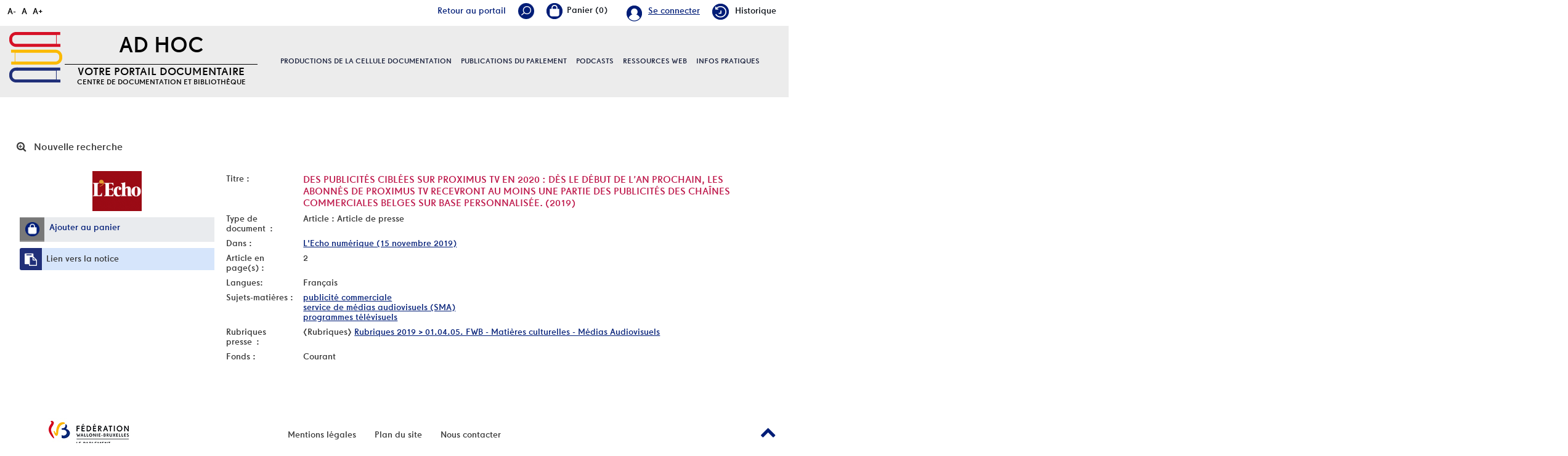

--- FILE ---
content_type: text/html; charset=utf-8
request_url: https://documentation.pfwb.be/index.php?lvl=notice_display&id=186260
body_size: 9713
content:
<!DOCTYPE html>
<html lang="fr">
<head>
    
			<meta charset="utf-8">
			<meta name="author" content="PMB Group">
					
			<meta name="keywords" content="OPAC, web, library, opensource, catalog, catalogue, biblioth&egrave;que, m&eacute;diath&egrave;que, pmb, phpmybibli">
			<meta name="description" content="Catalogue en ligne Nom de la Biblioth&egrave;que."><meta name="robots" content="all">
			<!--IE et son enfer de compatibilit?-->
			<meta http-equiv="X-UA-Compatible" content="IE=Edge">
			<meta name="viewport" content="width=device-width, initial-scale=1, maximum-scale=1">
	
	
	<!-- Inclusion JQuery pour uikit --><!--[if (!IE)|(gt IE 8)]><!-->
				<script type="text/javascript" src="./styles/common/toolkits/jquery/versions/jquery-2.2.4.min.js"></script>
				<!--<![endif]-->
				
				<!--[if lte IE 8]>
				  <script type='text/javascript' src='./styles/common/toolkits/jquery/components/jquery-1.9.1.min.js'></script>
				<![endif]--><script type="text/javascript" src="./styles/common/toolkits/jquery/components/jquery.mobile.custom.min.js"></script><script type="text/javascript" src="./styles/common/toolkits/uikit/js/uikit.min.js"></script><link rel="stylesheet" type="text/css" href="./styles/common/toolkits/uikit/css/uikit.min.css?1606294612"><script type="text/javascript" src="./styles/common/toolkits/uikit/js/components/accordion.min.js"></script><link rel="stylesheet" type="text/css" href="./styles/common/toolkits/uikit/css/components/accordion.min.css?1606294612"><script type="text/javascript" src="./styles/common/toolkits/uikit/js/components/init-responsive.min.js"></script><link rel="stylesheet" type="text/css" href="./styles/common/toolkits/uikit/css/components/init-responsive.min.css?1606294612"><script type="text/javascript" src="./styles/common/toolkits/uikit/js/components/search-box-tgle-clpse.min.js"></script><script type="text/javascript" src="./styles/common/toolkits/uikit/js/components/set-grid-footer.min.js"></script><script type="text/javascript" src="./styles/common/toolkits/uikit/js/components/set-grid-intro.min.js"></script><script type="text/javascript" src="./styles/common/toolkits/uikit/js/components/set-grid-main-uncolored.min.js"></script><link rel="stylesheet" type="text/css" href="./styles/common/toolkits/uikit/css/components/set-grid-main-uncolored.min.css?1606294612"><script type="text/javascript" src="./styles/common/toolkits/uikit/js/components/sticky.min.js"></script><link rel="stylesheet" type="text/css" href="./styles/common/toolkits/uikit/css/components/sticky.min.css?1606294612"><script type="text/javascript" src="./styles/common/toolkits/uikit/js/components/user-box-toogle-collapse.min.js"></script><link rel="stylesheet" type="text/css" href="./styles/common/toolkits/uikit/css/components/user-box-toogle-collapse.min.css?1606294612">
<link rel="stylesheet" type="text/css" href="./styles/common/common.css?1618410354">
<link rel="stylesheet" type="text/css" href="./styles/common/contrib.css?1614782633">
<link rel="stylesheet" type="text/css" href="./styles/common/dGrowl.css?1598534013">
<link rel="stylesheet" type="text/css" href="./styles/common/font-awesome.css?1478593624">
<link rel="stylesheet" type="text/css" href="./styles/common/open-sans.css?1479312986">
<link rel="stylesheet" type="text/css" href="./styles/common/pagination.css?1532013719">
<link rel="stylesheet" type="text/css" href="./styles/common/record_display.css?1540561363">
<link rel="stylesheet" type="text/css" href="./styles/pfwb/1-grid.css?1627998557">
<link rel="stylesheet" type="text/css" href="./styles/pfwb/2-base.css?1627998557">
<link rel="stylesheet" type="text/css" href="./styles/pfwb/calendar.css?1627998557">
<link rel="stylesheet" type="text/css" href="./styles/pfwb/font.css?1627998557">
<link rel="stylesheet" type="text/css" href="./styles/pfwb/fontAcontent.css?1627998557">
<link rel="stylesheet" type="text/css" href="./styles/pfwb/nav_bar.css?1627998557">
<link rel="stylesheet" type="text/css" href="./styles/pfwb/pfwb.css?1627998557">
<link rel="stylesheet" type="text/css" href="./styles/pfwb/z_responsive.css?1627998557"><script type="text/javascript">var opac_style= 'pfwb';</script>
	<style type="text/css">
	.Slider .bx-wrapper .bx-viewport {
    border: transparent solid 1px;
}

.odd,
.even {
    background: transparent;
}

.listProd .allProdDoc {
    background-color: #ececec;
}

.uk-thumbnav > * > * {
    background: transparent;
}

.prodDoc:nth-child(2n) {
    background-color: #ececec;
}

#menuPFWBFixe.MenuHoriz .Nav > li > a {
    line-height:normal;
    padding:50px 0;
}

.tundra #contact_form .dijitSelect .dijitArrowButton {
    width:28px;
}

#pmbopac.tundra #contact_form .dijitInputField {
    text-indent:0!important;
    box-shadow:none;
    border:0;
    margin-bottom:5px;
}

#pmbopac.tundra #contact_form_text.dijitTextBox {
    min-height:100px;
    width:100%;
}
		</style>
	<!-- css_authentication -->	<link rel="SHORTCUT ICON" href="./styles/pfwb/images/favicon.png">
	<script type="text/javascript" src="includes/javascript/drag_n_drop.js"></script>
	<script type="text/javascript" src="includes/javascript/handle_drop.js"></script>
	<script type="text/javascript" src="includes/javascript/popup.js"></script>
	<script type="text/javascript">
			// Fonction a utiliser pour l'encodage des URLs en javascript
			function encode_URL(data){
				var docCharSet = document.characterSet ? document.characterSet : document.charset;
				if(docCharSet == "UTF-8"){
	    			return encodeURIComponent(data);
	    		}else{
	    			return escape(data);
	    		}
	    	}
	    </script>
	<script type="text/javascript">
	  	if (!document.getElementsByClassName){ // pour ie
			document.getElementsByClassName = 
			function(nom_class){
				var items=new Array();
				var count=0;
				for (var i=0; i<document.getElementsByTagName('*').length; i++) {  
					if (document.getElementsByTagName('*').item(i).className == nom_class) {
						items[count++] = document.getElementsByTagName('*').item(i); 
				    }
				 }
				return items;
			 }
		}
	</script>

		<link rel="stylesheet" type="text/css" href="./includes/javascript/dojo/dijit/themes/tundra/tundra.css">
		<script type="text/javascript">
			var dojoConfig = {
				parseOnLoad: true,
				locale: 'fr-fr',
				isDebug: false,
				usePlainJson: true,
				packages: [{
						name: 'pmbBase',
						location:'../../../..'
					},{
						name: 'd3',
						location:'../../d3'
					}],
				deps: ['apps/pmb/MessagesStore', 'dgrowl/dGrowl', 'dojo/ready', 'apps/pmb/ImagesStore'],
				callback:function(MessagesStore, dGrowl, ready, ImagesStore){
					window.pmbDojo = {};
					pmbDojo.messages = new MessagesStore({url:'./ajax.php?module=ajax&categ=messages', directInit:false});
					pmbDojo.images = new ImagesStore({url:'./ajax.php?module=ajax&categ=images', directInit:false});
					ready(function(){
						new dGrowl({'channels':[{'name':'info','pos':2},{'name':'error', 'pos':1}]});
					});
						
				},
			};
		</script>
		<script type="text/javascript" src="./includes/javascript/dojo/dojo/dojo.js"></script>
		<script type="text/javascript">
		dojo.addOnLoad(function () {
			// Ajout du theme Dojo
			dojo.addClass(dojo.body(),'tundra');
		})
		</script>
		<script type="text/javascript">
	var pmb_img_patience = './images/patience.gif';
</script><script type="text/javascript">
			var opac_show_social_network =0;
		</script>
	<script type="text/javascript" src="./includes/javascript/scan_requests.js"></script>
	<script type="text/javascript" src="./includes/javascript/http_request.js"></script>
	
	<!-- Enrichissement de notice en Ajax-->
	<script type="text/javascript" src="./includes/javascript/enrichment.js"></script>
<script>
				dojo.addOnLoad(function (){
					//on balance un evenement pour les initialiser les modules si besoin...
					dojo.publish('init',['cms_dojo_init',{}]);
				});
			</script>

		<script type="text/javascript">
			function cms_module_search_22_change_dest(){
				var page = 0;
                var universe = 0;
                var default_segment = 0;
                if(document.forms['cms_module_search_22_searchbox'].dest) {
    				var dests = document.forms['cms_module_search_22_searchbox'].dest;
    				for(var i = 0; i < dests.length; i++){
    					if(dests[i].checked){
    						page = dests[i].value;
                            universe = dests[i].getAttribute('universe');
                            default_segment = dests[i].getAttribute('default_segment');
    						break;
    					}
    				}
                }
                if(universe > 0){
                    if(default_segment > 0){
                        document.forms['cms_module_search_22_searchbox'].action = './index.php?lvl=search_segment&action=segment_results&id='+default_segment;
                    } else {
                        document.forms['cms_module_search_22_searchbox'].action = './index.php?lvl=search_universe&id='+universe;   
                    }  
                } else if(page>0){
					document.forms['cms_module_search_22_searchbox'].action = './index.php?lvl=cmspage&pageid='+page;
				}
                if (page.toString().indexOf('view_') != -1) {
					var view_id = page.substr(5);
				    document.forms['cms_module_search_22_searchbox'].action += '&opac_view='+view_id;
                }
			}
		</script><title>Des publicit&eacute;s cibl&eacute;es sur Proximus TV en 2020 Catalogue en ligne</title></head>

<body onload="window.defaultStatus='PMB : Acc&egrave;s public';" id="pmbopac">
	<script type="text/javascript" src="./includes/javascript/tablist_ajax.js"></script>
<script type="text/javascript" src="./includes/javascript/tablist.js"></script>
<script type="text/javascript" src="./includes/javascript/misc.js"></script>
	<div id="att" style="z-Index:1000"></div>
	<div id="container"><div id="intro" fixed="yes">
<div id="intro_bibli" fixed="yes">
			<h3>Nom de la Biblioth&egrave;que</h3>
			<div class="p1"></div>
			<div class="p2"></div>
			</div>
		<div id="cms_module_htmlcode_174" class="cms_module_htmlcode cms_module uk-hidden-large wl-tgl-nav uk-clearfix"><div id="btnMenu" class="uk-navbar">
    <ul class="uk-navbar-nav">
        <li class="tgLbtnMenu">
            <a class="MenuCanvas uk-button" href="#cms_module_sectionslist_173" data-uk-offcanvas="{mode:'slide'}"><i class="fa fa-bars"></i></a>
        </li>
        <li class="tgLbtnMenu uk-hidden" id="tgle-facette">
            <a class="MenuCanvas filter-canvas uk-button" href="#facette" data-uk-offcanvas="{mode:'slide'}"><i class="fa fa-search-plus" aria-hidden="true"></i></a>
        </li>
    </ul>
</div></div><div id="cms_module_metadatas_157" class="cms_module_metadatas cms_module"></div><div id="resume_panier" fixed="yes">
			<iframe recept="yes" recepttype="cart" frameborder="0" id="iframe_resume_panier" name="cart_info" allowtransparency="true" src="" scrolling="no" scrollbar="0"></iframe>
			<script type="text/javascript">
				addLoadEvent(function() {
					document.getElementById('iframe_resume_panier').src = 'cart_info.php';
				});
			</script>
		</div><div id="accessibility" fixed="yes">

		<ul class="accessibility_font_size">
			<li class="accessibility_font_size_small"><a href="javascript:set_font_size(-1);" title="R&eacute;duire le texte">A-</a></li>
			<li class="accessibility_font_size_normal"><a href="javascript:set_font_size(0);" title="R&eacute;initialiser le texte">A</a></li>
			<li class="accessibility_font_size_big"><a href="javascript:set_font_size(1);" title="Agrandir le texte">A+</a></li>
		</ul>
		</div><div id="cms_module_sectionslist_193" class="cms_module_sectionslist cms_module" style="visibility: visible; display: block;"><div class="fonctionnalites">
    <div class="uk-flex uk-flex-right ukm">
        <!-- Div contenant le lien portail -->
        <div id="Tglinkportail">
            <a href="https://portail.pfwb.be/" title="portail">Retour au portail</a>
        </div>
		<div id="TglSearch" class="TglUser">
            <a class="Tglsearch uk-button" data-uk-toggle="{target:'#cms_module_search_22', animation:'uk-animation-slide-top, uk-animation-slide-top', cls:'hide'}">
                <img src="./styles/pfwb/images/loupe_header.png" title="Rechercher">        
            </a>
        </div>
        <div id="containBasket">
        </div>
		<div id="TglUser" class="TglUser">
		    <!-- 
            <a class="Tgllogin uk-button"  data-uk-toggle="{target:'#connexion', animation:'uk-animation-slide-top, uk-animation-slide-top', cls:'hide'}">
                <span class="user">Se connecter</span>        
            </a>
            -->
                            <a href="./index.php?open_login=1" class="user">
                Se connecter
                </a>
                    </div>
                			<div class="rubFonction rubFonction102">
				<a href="./index.php?lvl=search_history"><img src="https://documentation.pfwb.be/cms_vign.php?type=section&amp;id=102&amp;mode=custom_28" alt="Historique">Historique</a>
			</div>
		    </div>

    <script>
        $(document).ready(function () {
            $("#containBasket").append($("#resume_panier"));
        }
        );
    </script>
</div></div><div id="cms_module_section_204" class="cms_module_section cms_module uk-width-xlarge-1-3  uk-width-large-1-1 uk-width-medium-1-1 uk-width-1-1"><div id="titrePortailFixe" class="titrePortailFixe">
    <div class="containIntro">
        <div id="logo">
            <a href="index.php?opac_view=1" title="AD Hoc"><img src="https://documentation.pfwb.be/cms_vign.php?type=section&amp;id=62&amp;mode=custom_90" alt="AD Hoc"></a>
        </div>
        <div class="titlePFWB">
            <h1>AD Hoc</h1>
            <div class="baseline">
                Votre portail documentaire  Centre de documentation et biblioth&egrave;que
            </div>
        </div>
    </div>
</div></div><div id="cms_module_sectionslist_205" class="cms_module_sectionslist cms_module uk-width-xlarge-2-3 uk-width-large-1-1 uk-width-medium-1-1 uk-width-1-1">		<div id="menuPFWBFixe" class="MenuHoriz uk-navbar uk-container uk-visible-large">
            <ul class="Nav uk-navbar-nav uk-flex uk-flex-center">
            <!-- rubriques niveau 1 -->
                                        <li class="uk-parent " data-uk-dropdown="{remaintime:'800', hoverDelayIdle:'0'">
                             
                    <a href="./index.php?lvl=cmspage&amp;pageid=6&amp;id_rubrique=95&amp;opac_view=1" title="Productions de la cellule documentation">Productions de la cellule documentation</a>
                  
                                                            <div class="uk-dropdown uk-dropdown-navbar uk-dropdown-bottom">
                        <ul class="SousNav uk-nav uk-nav-navbar">
                <!-- rubriques niveau 2 -->
                                                            <li>
                                    <a href="./index.php?lvl=cmspage&amp;pageid=6&amp;id_rubrique=96&amp;opac_view=1" title="Revues de presse ">Revues de presse </a>
                                </li>
                                                            <li>
                                    <a href="./index.php?lvl=cmspage&amp;pageid=6&amp;id_rubrique=98&amp;opac_view=1" title="Dossiers d'actualit&eacute;">Dossiers d'actualit&eacute;</a>
                                </li>
                                                            <li>
                                    <a href="./index.php?lvl=cmspage&amp;pageid=6&amp;id_rubrique=408&amp;opac_view=1" title="Revue de presse internationale ">Revue de presse internationale </a>
                                </li>
                                                    </ul>
                     </div>   
                                                        </li>
                                        <li class="uk-parent " data-uk-dropdown="{remaintime:'800', hoverDelayIdle:'0'">
                             
                    <a href="./index.php?lvl=cmspage&amp;pageid=6&amp;id_rubrique=99&amp;opac_view=1" title="Publications du parlement">Publications du parlement</a>
                  
                                                            <div class="uk-dropdown uk-dropdown-navbar uk-dropdown-bottom">
                        <ul class="SousNav uk-nav uk-nav-navbar">
                <!-- rubriques niveau 2 -->
                                                            <li>
                                    <a href="./index.php?lvl=cmspage&amp;pageid=6&amp;id_rubrique=420&amp;opac_view=1" title="Rapports d'activit&eacute;s du Parlement">Rapports d'activit&eacute;s du Parlement</a>
                                </li>
                                                            <li>
                                    <a href="./index.php?lvl=cmspage&amp;pageid=6&amp;id_rubrique=154&amp;opac_view=1" title="Rapports d'activit&eacute;s d&eacute;finis par d&eacute;crets du Parlement">Rapports d'activit&eacute;s d&eacute;finis par d&eacute;crets du Parlement</a>
                                </li>
                                                            <li>
                                    <a href="./index.php?lvl=cmspage&amp;pageid=6&amp;id_rubrique=153&amp;opac_view=1" title="Cahiers de l'ULB et du PFWB">Cahiers de l'ULB et du PFWB</a>
                                </li>
                                                            <li>
                                    <a href="./index.php?lvl=cmspage&amp;pageid=6&amp;id_rubrique=155&amp;opac_view=1" title="Autres publications">Autres publications</a>
                                </li>
                                                    </ul>
                     </div>   
                                                        </li>
                                        <li class="uk-parent " data-uk-dropdown="{remaintime:'800', hoverDelayIdle:'0'">
                             
                    <a href="./index.php?lvl=cmspage&amp;pageid=6&amp;id_rubrique=460&amp;opac_view=1" target="_blank" title="Podcasts">Podcasts</a>
                  
                                                            <div class="uk-dropdown uk-dropdown-navbar uk-dropdown-bottom">
                        <ul class="SousNav uk-nav uk-nav-navbar">
                <!-- rubriques niveau 2 -->
                                                            <li>
                                    <a href="https://www.rfi.fr/fr/podcasts/d%C3%A9cryptage/20251124-id%C3%A9ologie-masculiniste-et-violences-faites-aux-femmes-les-liaisons-dangereuses" target="_blank" title="Id&eacute;ologie masculiniste et violences faites aux femmes: les liaisons dangereuses (RFI, 24.11.2025)">Id&eacute;ologie masculiniste et violences faites aux femmes: les liaisons dangereuses (RFI, 24.11.2025)</a>
                                </li>
                                                            <li>
                                    <a href="https://youtu.be/m80DlQltGbc" target="_blank" title="Sahara : succ&egrave;s historique du Maroc &agrave; l&rsquo;ONU  (03.11.2025) (Pascal Boniface)">Sahara : succ&egrave;s historique du Maroc &agrave; l&rsquo;ONU  (03.11.2025) (Pascal Boniface)</a>
                                </li>
                                                            <li>
                                    <a href="https://soundcloud.com/user-471443200/le-feminisme-est-un-sport-de?utm_source=www.iris-france.org&amp;utm_campaign=wtshare&amp;utm_medium=widget&amp;utm_content=https%253A%252F%252Fsoundcloud.com%252Fuser-4714432" target="_blank" title="Le f&eacute;minisme est un sport de combat. Avec Rokhaya Diallo  (14.05.2025)">Le f&eacute;minisme est un sport de combat. Avec Rokhaya Diallo  (14.05.2025)</a>
                                </li>
                                                    </ul>
                     </div>   
                                                        </li>
                                        <li class="uk-parent " data-uk-dropdown="{remaintime:'800', hoverDelayIdle:'0'">
                             
                    <a href="./index.php?lvl=cmspage&amp;pageid=6&amp;id_rubrique=86&amp;opac_view=1" title="Ressources web">Ressources web</a>
                  
                                                                            </li>
                                        <li class="uk-parent " data-uk-dropdown="{remaintime:'800', hoverDelayIdle:'0'">
                             
                    <a href="./index.php?lvl=cmspage&amp;pageid=6&amp;id_rubrique=22&amp;opac_view=1" title="Infos pratiques">Infos pratiques</a>
                  
                                                            <div class="uk-dropdown uk-dropdown-navbar uk-dropdown-bottom">
                        <ul class="SousNav uk-nav uk-nav-navbar">
                <!-- rubriques niveau 2 -->
                                                            <li>
                                    <a href="./index.php?lvl=cmspage&amp;pageid=6&amp;id_rubrique=23&amp;opac_view=1" title="Services et &eacute;quipe">Services et &eacute;quipe</a>
                                </li>
                                                            <li>
                                    <a href="https://www.youtube.com/watch?v=USeXemP-dJE" target="_blank" title="Portail Ad Hoc - Guide de l'utilisateur">Portail Ad Hoc - Guide de l'utilisateur</a>
                                </li>
                                                            <li>
                                    <a href="./index.php?lvl=cmspage&amp;pageid=6&amp;id_rubrique=24&amp;opac_view=1" title="FAQ / Aide">FAQ / Aide</a>
                                </li>
                                                    </ul>
                     </div>   
                                                        </li>
                        </ul>
   		</div>            
</div><div id="cms_module_search_22" class="cms_module_search cms_module uk-form uk-width-large-1-1 uk-width-medium-1-1 uk-width-1-1" style="position: absolute;">
			<form method="post" class="searchbox" action="./index.php?lvl=cmspage&amp;pageid=11" name="cms_module_search_22_searchbox" onsubmit="if (cms_module_search_22_searchbox.user_query.value.length == 0) { cms_module_search_22_searchbox.user_query.value='*';}">
				
				<input type="hidden" value="1" name="look_ALL"><span class="research_inputs">
				<input type="text" name="user_query" value="" placeholder="Rechercher ...">
				<input class="bouton" type="submit" value="Rechercher"></span>		
			</form></div><div id="connexion" fixed="yes" style="position: absolute;">

			<h3 class="login_invite">Se connecter</h3><div id="login_form"><form action="index.php?lvl=notice_display&amp;id=186260" method="post" name="myform"><label>acc&eacute;der &agrave; votre compte de lecteur</label><br>
				<input type="text" name="login" class="login" size="14" placeholder="identifiant"><br>
				<input type="password" name="password" class="password" size="8" placeholder="Mot de passe" value="">
                <input type="hidden" name="force_login" value="1">
				<input type="submit" name="ok" value="ok" class="bouton"></form><a class="mdp_forgotten" href="./askmdp.php">Mot de passe oubli&eacute; ?</a></div>

			</div><div id="cms_module_htmlcode_137" class="cms_module_htmlcode cms_module"><div class="clear"></div></div><div id="cms_module_sectionslist_173" class="cms_module_sectionslist cms_module uk-offcanvas">	<div class="uk-offcanvas-bar uk-offcanvas-bar-custom">
			<div class="MenuVertResp uk-panel uk-panel-box">
			<ul class="NavResponsive uk-nav uk-nav-side">
			<!-- rubriques niveau 1 -->
							<li>
					<a href="./index.php?lvl=cmspage&amp;pageid=6&amp;id_rubrique=95" title="Productions de la cellule documentation">Productions de la cellule documentation</a>
											<ul class="SousNavResponsive">
				<!-- rubriques niveau 2 -->
															<li>
									<a href="./index.php?lvl=cmspage&amp;pageid=6&amp;id_rubrique=96" title="Revues de presse ">Revues de presse </a>
								</li>
															<li>
									<a href="./index.php?lvl=cmspage&amp;pageid=6&amp;id_rubrique=98" title="Dossiers d'actualit&eacute;">Dossiers d'actualit&eacute;</a>
								</li>
															<li>
									<a href="./index.php?lvl=cmspage&amp;pageid=6&amp;id_rubrique=408" title="Revue de presse internationale ">Revue de presse internationale </a>
								</li>
													</ul>
									</li>
							<li>
					<a href="./index.php?lvl=cmspage&amp;pageid=6&amp;id_rubrique=99" title="Publications du parlement">Publications du parlement</a>
											<ul class="SousNavResponsive">
				<!-- rubriques niveau 2 -->
															<li>
									<a href="./index.php?lvl=cmspage&amp;pageid=6&amp;id_rubrique=420" title="Rapports d'activit&eacute;s du Parlement">Rapports d'activit&eacute;s du Parlement</a>
								</li>
															<li>
									<a href="./index.php?lvl=cmspage&amp;pageid=6&amp;id_rubrique=154" title="Rapports d'activit&eacute;s d&eacute;finis par d&eacute;crets du Parlement">Rapports d'activit&eacute;s d&eacute;finis par d&eacute;crets du Parlement</a>
								</li>
															<li>
									<a href="./index.php?lvl=cmspage&amp;pageid=6&amp;id_rubrique=153" title="Cahiers de l'ULB et du PFWB">Cahiers de l'ULB et du PFWB</a>
								</li>
															<li>
									<a href="./index.php?lvl=cmspage&amp;pageid=6&amp;id_rubrique=155" title="Autres publications">Autres publications</a>
								</li>
													</ul>
									</li>
							<li>
					<a href="./index.php?lvl=cmspage&amp;pageid=6&amp;id_rubrique=460" target="_blank" title="Podcasts">Podcasts</a>
											<ul class="SousNavResponsive">
				<!-- rubriques niveau 2 -->
															<li>
									<a href="https://www.rfi.fr/fr/podcasts/d%C3%A9cryptage/20251124-id%C3%A9ologie-masculiniste-et-violences-faites-aux-femmes-les-liaisons-dangereuses" target="_blank" title="Id&eacute;ologie masculiniste et violences faites aux femmes: les liaisons dangereuses (RFI, 24.11.2025)">Id&eacute;ologie masculiniste et violences faites aux femmes: les liaisons dangereuses (RFI, 24.11.2025)</a>
								</li>
															<li>
									<a href="https://youtu.be/m80DlQltGbc" target="_blank" title="Sahara : succ&egrave;s historique du Maroc &agrave; l&rsquo;ONU  (03.11.2025) (Pascal Boniface)">Sahara : succ&egrave;s historique du Maroc &agrave; l&rsquo;ONU  (03.11.2025) (Pascal Boniface)</a>
								</li>
															<li>
									<a href="https://soundcloud.com/user-471443200/le-feminisme-est-un-sport-de?utm_source=www.iris-france.org&amp;utm_campaign=wtshare&amp;utm_medium=widget&amp;utm_content=https%253A%252F%252Fsoundcloud.com%252Fuser-4714432" target="_blank" title="Le f&eacute;minisme est un sport de combat. Avec Rokhaya Diallo  (14.05.2025)">Le f&eacute;minisme est un sport de combat. Avec Rokhaya Diallo  (14.05.2025)</a>
								</li>
													</ul>
									</li>
							<li>
					<a href="./index.php?lvl=cmspage&amp;pageid=6&amp;id_rubrique=86" title="Ressources web">Ressources web</a>
											<ul class="SousNavResponsive">
				<!-- rubriques niveau 2 -->
															<li>
									<a href="./index.php?lvl=cmspage&amp;pageid=6&amp;id_rubrique=137" title="Institutions parlementaires de Belgique">Institutions parlementaires de Belgique</a>
								</li>
															<li>
									<a href="./index.php?lvl=cmspage&amp;pageid=6&amp;id_rubrique=146" title="Institutions parlementaires internationales">Institutions parlementaires internationales</a>
								</li>
															<li>
									<a href="./index.php?lvl=cmspage&amp;pageid=6&amp;id_rubrique=148" title="Partis politiques repr&eacute;sent&eacute;s au Parlement de la F&eacute;d&eacute;ration Wallonie-Bruxelles">Partis politiques repr&eacute;sent&eacute;s au Parlement de la F&eacute;d&eacute;ration Wallonie-Bruxelles</a>
								</li>
															<li>
									<a href="./index.php?lvl=cmspage&amp;pageid=6&amp;id_rubrique=149" title="L&eacute;gislation">L&eacute;gislation</a>
								</li>
															<li>
									<a href="./index.php?lvl=cmspage&amp;pageid=6&amp;id_rubrique=138" title="Administrations et institutions">Administrations et institutions</a>
								</li>
															<li>
									<a href="./index.php?lvl=cmspage&amp;pageid=6&amp;id_rubrique=139" title="Sites de v&eacute;rification de l'information / Education aux m&eacute;dias">Sites de v&eacute;rification de l'information / Education aux m&eacute;dias</a>
								</li>
															<li>
									<a href="./index.php?lvl=cmspage&amp;pageid=6&amp;id_rubrique=393" title="Egalit&eacute; des chances / Egalit&eacute; des genres">Egalit&eacute; des chances / Egalit&eacute; des genres</a>
								</li>
													</ul>
									</li>
							<li>
					<a href="./index.php?lvl=cmspage&amp;pageid=6&amp;id_rubrique=22" title="Infos pratiques">Infos pratiques</a>
											<ul class="SousNavResponsive">
				<!-- rubriques niveau 2 -->
															<li>
									<a href="./index.php?lvl=cmspage&amp;pageid=6&amp;id_rubrique=23" title="Services et &eacute;quipe">Services et &eacute;quipe</a>
								</li>
															<li>
									<a href="https://www.youtube.com/watch?v=USeXemP-dJE" target="_blank" title="Portail Ad Hoc - Guide de l'utilisateur">Portail Ad Hoc - Guide de l'utilisateur</a>
								</li>
															<li>
									<a href="./index.php?lvl=cmspage&amp;pageid=6&amp;id_rubrique=24" title="FAQ / Aide">FAQ / Aide</a>
								</li>
													</ul>
									</li>
						</ul>
		</div>
		</div></div></div><div id="main" fixed="yes"><div id="main_header"></div><div id="main_hors_footer">
						

<script type="text/javascript" src="./includes/javascript/auth_popup.js"></script>	
<script type="text/javascript" src="./includes/javascript/pnb.js"></script><div id="cms_module_htmlcode_170" class="cms_module_htmlcode cms_module cms_module_breadcrumb"><style>
    #navigator {
        display:block!important;
    }
</style></div><div id="navigator" fixed="yes">
<table style="width:100%"><tr><td class="navig_actions_first_screen"><a href="./index.php?lvl=index" class="avec_recherches"><span>Nouvelle recherche</span></a></td>
</tr></table></div><div id="intro_message"><div class="p2"></div></div><!-- fermeture de #navigator -->

<div id="notice">
<!-- $Id: record_extended_display.tpl.html,v 1.97.6.5 2021/04/02 12:41:54 dgoron Exp $ -->
		<style type="text/css">
		
	</style>

<div id="noticeNot" data-record-id="186260">
	<div class="parentNot">
		<div id="blocNotice_descr">
			
			<!-- Affichage des onglets d'enrichissement -->
																					
			
			<!-- div conteneurs des onglets perso -->
						
			<!-- div conteneur des enrichissements -->
			<div id="div_detail186260">
										<div class="asideContentNot">
																		<!-- Vignette de la notice -->
							<div class="vignetteimgNot">
								<div class="vignetteDocNot">
									<img class="vignetteNot" src="https://documentation.pfwb.be/img_cache/a4551c80fe537a538e2513893d4696b4.png" alt="Des publicit&eacute;s cibl&eacute;es sur Proximus TV en 2020">
								</div>
							</div>
																
																					
																					
																		<!-- Ajouter au panier -->
							<div class="onglet_basketNot ui-panel-basket-item">
								<div id="record_container_186260_cart" class="ui-flex ui-flex-middle">
																			<a href="cart_info.php?id=186260&amp;header=Des+publicit%C3%A9s+cibl%C3%A9es+sur+Proximus+TV+en+2020" title="Ajouter au panier" target="cart_info" class="img_basketNot">
											<span class="icon_basketNot"><img src="./styles/pfwb/images/white_basket.png" style="border:0px" alt="Ajouter au panier"></span>
										</a>
										<a href="cart_info.php?id=186260&amp;header=Des+publicit%C3%A9s+cibl%C3%A9es+sur+Proximus+TV+en+2020" title="Ajouter au panier" target="cart_info" class="label_basketNot">
											<span class="label_basketNot">Ajouter au panier</span>
										</a>
																	</div>
							</div>	
																						<!-- Bouton de pnb -->
												
																<!-- Bouton edition -->
										
																										
																																																																					
																		<!-- Permalink -->
							<div class="lienP">
								<span class="img_permalink"><i class="fa fa-clipboard" aria-hidden="true"></i></span>
								<span class="label_permalink"><a href="https://documentation.pfwb.be/index.php?lvl=notice_display&amp;id=186260" title="Lien vers la notice">Lien vers la notice</a></span>
							</div>
																</div>
				
				
																	
				<!-- Contenu de la notice -->
				<div class="notice_contenu">
					<span class="Z3988" title="ctx_ver=Z39.88-2004&amp;rft_val_fmt=info%3Aofi%2Ffmt%3Akev%3Amtx%3Ajournal&amp;rft.genre=article&amp;rft.atitle=Des%20publicit%C3%A9s%20cibl%C3%A9es%20sur%20Proximus%20TV%20en%202020%20%3A%20D%C3%A8s%20le%20d%C3%A9but%20de%20l%E2%80%99an%20prochain%2C%20les%20abonn%C3%A9s%20de%20Proximus%20TV%20recevront%20au%20moins%20une%20partie%20des%20publicit%C3%A9s%20des%20cha%C3%AEnes%20commerciales%20belges%20sur%20base%20personnalis%C3%A9e.&amp;rft.jtitle=L%27Echo%20num%C3%A9rique&amp;rft.date=15%20novembre%202019&amp;rft.epage=2&amp;rft_id="></span>
											<table class="descr_notice">
							<tbody>
									<tr class="record_tit1">
		<td class="labelNot">
			<span>Titre : </span>
		</td>
		<td class="labelContent">
			<span id="exempl_titleNot">Des publicit&eacute;s cibl&eacute;es sur Proximus TV en 2020 : D&egrave;s le d&eacute;but de l&rsquo;an prochain, les abonn&eacute;s de Proximus TV recevront au moins une partie des publicit&eacute;s des cha&icirc;nes commerciales belges sur base personnalis&eacute;e. (2019)</span>
		</td>
	</tr>
								
																																		
																																		
																																	
																																																				
																																									
																											<tr class="record_tdoc">
											<td class="labelNot">
												<span>Type de document&nbsp;: </span> <!-- Type de document-->
											</td>
											<td class="labelContent">
												<span>
																											Article : Article de presse																									</span>
											</td>
										</tr>
																									
																																	
											<tr class="record_bul_info">
			<td class="labelNot">
				<span>Dans :</span> <!-- Titre du periodique-->
			</td>
			<td class="labelContent">
				<span><a href="https://documentation.pfwb.be/index.php?lvl=bulletin_display&amp;id=51963" title="L'Echo num&eacute;rique ( 15 novembre 2019)">L'Echo num&eacute;rique (15 novembre 2019)</a></span>
			</td>
		</tr>
									
																
																																	
													<tr class="record_npages">
				<td class="labelNot">
						<span>Article en page(s) : </span>				
				</td>
				<td class="labelContent">
					<span>2</span>
				</td>
			</tr>
									
																																	
																																	
																																	
																																	
																
																																	
																																	
																											<tr class="record_langues">
											<td class="labelNot">
												<span>Langues:</span>
											</td>
											<td class="labelContent">
																																							<span>Fran&ccedil;ais</span>
																																				</td>
										</tr>
																									
																																	
																											<tr class="record_concepts">
											<td class="labelNot">
												<span>Sujets-mati&egrave;res :</span>
											</td>
											<td class="labelContent">
																								    												    <a href="./index.php?lvl=concept_see&amp;id=135" title="publicit&eacute; commerciale">publicit&eacute; commerciale</a>
																								    																													<br>
																										    												    <a href="./index.php?lvl=concept_see&amp;id=972" title="service de m&eacute;dias audiovisuels (SMA)">service de m&eacute;dias audiovisuels (SMA)</a>
																								    																													<br>
																										    												    <a href="./index.php?lvl=concept_see&amp;id=136" title="programmes t&eacute;l&eacute;visuels">programmes t&eacute;l&eacute;visuels</a>
																							</td>
										</tr>
																									
																																	
																																																		<tr class="record_categories">
													<td class="labelNot">
														<span>Rubriques presse&nbsp;: </span>
													</td>
													<td class="labelContent">
																																															<p>[Rubriques] <a href="./index.php?lvl=categ_see&amp;id=152">Rubriques 2019 &gt; 01.04.05. FWB - Mati&egrave;res culturelles - M&eacute;dias Audiovisuels</a></p>
																																															</td>
												</tr>
																																														
																																	
																																	
																																	
																											<tr class="record_p_perso">
											<td class="labelNot">
												<span>Fonds :</span>
											</td>
											<td class="labelContent">
												<span>Courant</span>
											</td>
										</tr>
																									
								<!--Autorit?s persos-->
																									                                
																																	
																																	
																																</tbody>
						</table>
									</div>
			</div>
		</div>
		<div class="clear"></div>
															
			
						
																
									
									
					<div id="docnum">
				
			</div>
				
					
				
							 
		
								
		
								
		
								
	</div>
</div><script type="text/javascript">getEnrichment('186260');</script>
</div>
	
		</div><!-- fin DIV main_hors_footer --> 

		</div><!-- /div id=main -->

		<!-- /div id=intro -->		
		<div id="bandeau" style="margin: 0px; padding: 0px; border: medium none;" fixed="yes">
<div id="accueil" fixed="yes">

<h3><span onclick='document.location="./index.php?"' style="cursor: pointer;">Accueil</span></h3>
<p class="centered"><a href="./index.php?"><img src="images/site/livre.png" alt="Accueil" style="border:0px" class="center"></a></p>
<div id="lang_select"><h3><span>S&eacute;lection de la langue</span></h3><form method="post" action="index.php?lvl=notice_display&amp;id=186260"><select name="lang_sel" onchange="this.form.submit();"><option value="fr_FR" selected>Fran&ccedil;ais </option><option value="en_UK">English (UK)</option></select></form></div>

					</div><!-- fermeture #accueil -->
<!-- fermeture #connexion -->
<div id="adresse" fixed="yes">

		<h3>Adresse</h3>

		<span>
			Nom de la Biblioth&egrave;que<br>
			votre adresse<br>
			votre code postal Ville<br>
			France&nbsp;<br>
			votre num&eacute;ro de t&eacute;l&eacute;phone<br><span id="opac_biblio_email">
			<a href="mailto:documentation@pfwb.be" title="documentation@pfwb.be">contact</a></span></span>
	    </div><!-- fermeture #adresse --></div><div id="bandeau_2" fixed="yes"></div><div id="footer" fixed="yes">

<div id="cms_module_sectionslist_122" class="cms_module_sectionslist cms_module uk-width-large-1-5 uk-width-medium-1-5 uk-width-small-1-1">    <div class="logosFooter">
        <ul>
                        <!-- logo + lien -->
            <li class="imgS uk-flex uk-flex-center">
                <a href="http://www.pfwb.be" target="_blank" title="F&eacute;d&eacute;ration Wallonie Bruxelles - Le Parlement">
                    <img src="https://documentation.pfwb.be/cms_vign.php?type=section&amp;id=53&amp;mode=custom_150" alt="F&eacute;d&eacute;ration Wallonie Bruxelles - Le Parlement">
                </a>
            </li>
                    </ul>    
    </div>
    
</div><span id="footer_rss" fixed="yes">
	
</span>
<span id="footer_link_sup" fixed="yes">
		<a href="http://www.sigb.net.com/poomble.php" target="_blank">Lien vers autre site</a> &nbsp;
</span>

<span id="footer_link_website" fixed="yes">
	<a class="footer_biblio_name" href="url%20de%20l'opac" title="Nom de la Biblioth&egrave;que">Nom de la Biblioth&egrave;que</a> &nbsp;
</span>	

<span id="footer_link_pmb" fixed="yes">
<a href="http://www.google.fr" target="_blank">Faire une recherche avec Google</a> &nbsp;
		<a class="lien_pmb_footer" href="https://www.sigb.net" title="...une solution libre pour la m&eacute;diath&egrave;que..." target="_blank">pmb</a> 	
</span>		
		
<div id="cms_module_sectionslist_121" class="cms_module_sectionslist cms_module uk-width-large-3-5 uk-width-medium-3-5 uk-width-small-4-5"><div class="liensFooter">
    <nav class="uk-navbar uk-flex uk-flex-center">
        <ul class="uk-navbar-nav">
                            <li>
                    <a href="./index.php?lvl=cmspage&amp;pageid=6&amp;id_rubrique=50" title="Mentions l&eacute;gales">
                        Mentions l&eacute;gales
                    </a>
                </li>
                            <li>
                    <a href="./index.php?lvl=cmspage&amp;pageid=6&amp;id_rubrique=80" title="Plan du site">
                        Plan du site
                    </a>
                </li>
                            <li>
                    <a href="./index.php?lvl=contact_form" title="Nous contacter">
                        Nous contacter
                    </a>
                </li>
                    </ul>
    </nav>
</div>
</div><div id="cms_module_htmlcode_134" class="cms_module_htmlcode cms_module uk-width-large-1-5 uk-width-medium-1-5 uk-width-small-1-5"><div class="Ancre">
	<a href="#pmbopac" title="Top" data-uk-smooth-scroll>&Lambda;</a>
</div></div></div></div><!-- /div id=container -->
		
		<script type="text/javascript">init_drag();	//rechercher!!</script> 
		<script type="text/javascript" src="./includes/javascript/tarteaucitron/tarteaucitron.js"></script>
		<script type="text/javascript">
	        tarteaucitron.init({
	    	  "privacyUrl": "", /* Privacy policy url */
	
	    	  "hashtag": "#PhpMyBibli-COOKIECONSENT", /* Open the panel with this hashtag */
	    	  "cookieName": "PhpMyBibli-COOKIECONSENT", /* Cookie name */
	    
	    	  "orientation": "bottom", /* Banner position (top - bottom - popup) */
	       
	          "groupServices": true, /* Group services by category */
	                           
	    	  "showAlertSmall": false, /* Show the small banner on bottom right */
	    	  "cookieslist": false, /* Show the cookie list */
				                           
	          "closePopup": false, /* Show a close X on the banner */
	
	          "showIcon": false, /* Show cookie icon to manage cookies */
	          "iconSrc": "./images/cookie.png", /* Optionnal: URL or base64 encoded image */
	          "iconPosition": "BottomRight", /* BottomRight, BottomLeft, TopRight and TopLeft */
	
	    	  "adblocker": false, /* Show a Warning if an adblocker is detected */
	                           
	          "DenyAllCta" : true, /* Show the deny all button */
	          "AcceptAllCta" : true, /* Show the accept all button when highPrivacy on */
	          "highPrivacy": true, /* HIGHLY RECOMMANDED Disable auto consent */
	                           
	    	  "handleBrowserDNTRequest": false, /* If Do Not Track == 1, disallow all */
	
	    	  "removeCredit": true, /* Remove credit link */
	    	  "moreInfoLink": true, /* Show more info link */
	
	          "useExternalCss": false, /* If false, the tarteaucitron.css file will be loaded */
	          "useExternalJs": false, /* If false, the tarteaucitron.js file will be loaded */
				
	    	  //"cookieDomain": ".my-multisite-domaine.fr", /* Shared cookie for multisite */
	                          
	          "readmoreLink": "", /* Change the default readmore link */
	
	          "mandatory": true, /* Show a message about mandatory cookies */
	        });
 
        </script>
		</body>
		</html>


--- FILE ---
content_type: text/css
request_url: https://documentation.pfwb.be/styles/pfwb/fontAcontent.css?1627998557
body_size: 869
content:
@charset "utf-8";
 /* +--------------------------------------------------------------------------+
// 2015 PMB Services / www.sigb.net pmb@sigb.net et contributeurs (voir www.sigb.net)
// +-------------------------------------------------+
// $Id: fontAcontent.css,v 1.1.2.1 2017-02-10 14:38:26 mramage Exp $ */

/*------------------------------------------------------------------------------------------*/

/*--------------------------------------------------------------------------*/

#bandeau .infosBandeau .liensExtrn li:before,
#footer .Ancre a:before,
.itemAbrege  p.lirePlus:after,
.itemAbrege  p.lirePlus a:after,
.MenuHoriz .Nav>li .SousNav li a:after,
.listBreves>.itemAbrege>a:after,
.listBibli>.itemAbrege>a:after,
.listEtageres>.itemAbrege>a:after,
.fluxRSS>.itemAbrege>a:after,
#search:after,
#search:before,
#search form:after,
div#TglUser a:before, 
.uk-touch div#TglUser a:before,
#search form:before,
.search_advanced_link a:before,
ul.search_tabs li#current:before,
.listBreves .itemAbrege>ul li:after,
.SliderHoriz .SliderNot .bx-prev:before,
ul.liensExtArt li a:before,
.SliderHoriz .SliderNot .bx-next:before,
#lienHistorique a:before,
.fluxRSS>.itemAbrege a:after,
.itemSolo h4:after,
.listProd>h3:after,
.listEtageresRub>h3:after,
.fluxRSSRub>.itemAbrege h4 a:after,
#facette_wrapper th:after,
.infosArt>h3:after,
.fleche>a:after,
.lienFlux a:after,
.accesFlux a:before,
.SliderVertic .bx-wrapper .bx-prev:after,
.SliderVertic .bx-wrapper .bx-next:after,
.accesFlux a:after,
.listeFluxRss a:after,
#lienBouton a:after,
.imgXL a:after,
.rss_articles p i:before,
#aut_details_liste>h3:after,
#lienCnx a:before,
#lienDcnx a:before,
.SliderNot.SliderHoz .bx-wrapper .bx-prev:after,
.SliderNot .bx-wrapper .bx-next:after,
#navigator > table > tbody > tr > td> a span:before,
#facette h3:before, 
#lvl1 h3:before,
#facette_compare span.facette_compare:before,
.noticesEtagere>a:after,
.liensExtrn li a:after,
.aut_details_liste_titre:after,
#facette_wrapper > form > h3 > table > tbody > tr > td > a:before,
.search_advanced_link:before,
.search_other_link a:before,
.lirePlus:after,
.infosBandeau-resp .uk-accordion-title:after,
.infosBandeau-resp .uk-accordion-title.uk-active:after {
	font-family: FontAwesome;
	font-weight: normal;
	font-style: normal;
	display: inline-block;
	text-decoration: inherit;
	-webkit-font-smoothing: antialiased;
	width:1.3em;
} 
